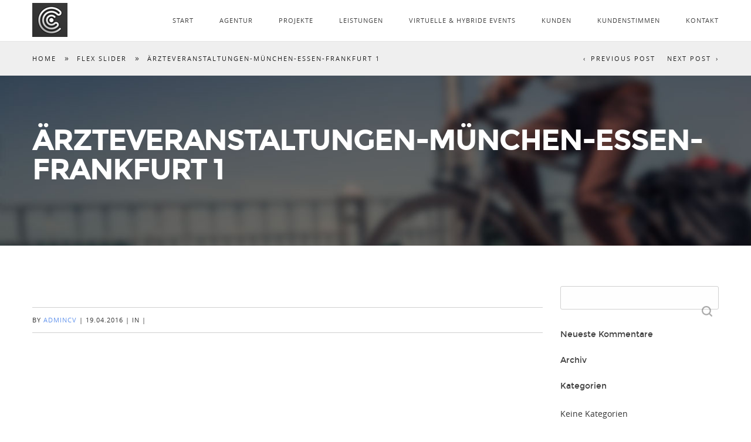

--- FILE ---
content_type: text/html; charset=UTF-8
request_url: https://coreventus.de/flex_slider/aerzteveranstaltungen-muenchen-essen-frankfurt-1/
body_size: 9625
content:
<!DOCTYPE html>
<html class="no-js" lang="de">
<head>

<!--[if lt IE 7]>      <html class="lt-ie9 lt-ie8 lt-ie7"> <![endif]-->
<!--[if IE 7]>         <html class="lt-ie9 lt-ie8"> <![endif]-->
<!--[if IE 8]>         <html class="lt-ie9"> <![endif]-->
<!--[if IE 9]>         <html class="ie9"> <![endif]-->


<meta charset="UTF-8" />
<meta name="viewport" content="width=device-width" />
<meta http-equiv="X-UA-Compatible" content="IE=100" >
<meta name="viewport" content="width=device-width, initial-scale=1.0, maximum-scale=1.0, user-scalable=no" />
<title>COREVENTUS &#8211; Eventagentur Heilbronn, Ludwigsburg, Stuttgart | Ärzteveranstaltungen-München-Essen-Frankfurt 1</title>
<link rel="profile" href="http://gmpg.org/xfn/11" />
<link rel="pingback" href="https://coreventus.de/xmlrpc.php" />
<link rel="shortcut icon" href="https://coreventus.de/wp-content/uploads/2016/03/COREVENTUS_Favicon.png" type="image/x-icon" />

<meta name='robots' content='max-image-preview:large' />
<script type="text/javascript">function rgmkInitGoogleMaps(){window.rgmkGoogleMapsCallback=true;try{jQuery(document).trigger("rgmkGoogleMapsLoad")}catch(err){}}</script><link rel='dns-prefetch' href='//maps.googleapis.com' />
<link rel="alternate" type="application/rss+xml" title="COREVENTUS - Eventagentur Heilbronn, Ludwigsburg, Stuttgart &raquo; Feed" href="https://coreventus.de/feed/" />
<link rel="alternate" type="application/rss+xml" title="COREVENTUS - Eventagentur Heilbronn, Ludwigsburg, Stuttgart &raquo; Kommentar-Feed" href="https://coreventus.de/comments/feed/" />
<script type="text/javascript">
/* <![CDATA[ */
window._wpemojiSettings = {"baseUrl":"https:\/\/s.w.org\/images\/core\/emoji\/15.0.3\/72x72\/","ext":".png","svgUrl":"https:\/\/s.w.org\/images\/core\/emoji\/15.0.3\/svg\/","svgExt":".svg","source":{"concatemoji":"https:\/\/coreventus.de\/wp-includes\/js\/wp-emoji-release.min.js?ver=6.5.7"}};
/*! This file is auto-generated */
!function(i,n){var o,s,e;function c(e){try{var t={supportTests:e,timestamp:(new Date).valueOf()};sessionStorage.setItem(o,JSON.stringify(t))}catch(e){}}function p(e,t,n){e.clearRect(0,0,e.canvas.width,e.canvas.height),e.fillText(t,0,0);var t=new Uint32Array(e.getImageData(0,0,e.canvas.width,e.canvas.height).data),r=(e.clearRect(0,0,e.canvas.width,e.canvas.height),e.fillText(n,0,0),new Uint32Array(e.getImageData(0,0,e.canvas.width,e.canvas.height).data));return t.every(function(e,t){return e===r[t]})}function u(e,t,n){switch(t){case"flag":return n(e,"\ud83c\udff3\ufe0f\u200d\u26a7\ufe0f","\ud83c\udff3\ufe0f\u200b\u26a7\ufe0f")?!1:!n(e,"\ud83c\uddfa\ud83c\uddf3","\ud83c\uddfa\u200b\ud83c\uddf3")&&!n(e,"\ud83c\udff4\udb40\udc67\udb40\udc62\udb40\udc65\udb40\udc6e\udb40\udc67\udb40\udc7f","\ud83c\udff4\u200b\udb40\udc67\u200b\udb40\udc62\u200b\udb40\udc65\u200b\udb40\udc6e\u200b\udb40\udc67\u200b\udb40\udc7f");case"emoji":return!n(e,"\ud83d\udc26\u200d\u2b1b","\ud83d\udc26\u200b\u2b1b")}return!1}function f(e,t,n){var r="undefined"!=typeof WorkerGlobalScope&&self instanceof WorkerGlobalScope?new OffscreenCanvas(300,150):i.createElement("canvas"),a=r.getContext("2d",{willReadFrequently:!0}),o=(a.textBaseline="top",a.font="600 32px Arial",{});return e.forEach(function(e){o[e]=t(a,e,n)}),o}function t(e){var t=i.createElement("script");t.src=e,t.defer=!0,i.head.appendChild(t)}"undefined"!=typeof Promise&&(o="wpEmojiSettingsSupports",s=["flag","emoji"],n.supports={everything:!0,everythingExceptFlag:!0},e=new Promise(function(e){i.addEventListener("DOMContentLoaded",e,{once:!0})}),new Promise(function(t){var n=function(){try{var e=JSON.parse(sessionStorage.getItem(o));if("object"==typeof e&&"number"==typeof e.timestamp&&(new Date).valueOf()<e.timestamp+604800&&"object"==typeof e.supportTests)return e.supportTests}catch(e){}return null}();if(!n){if("undefined"!=typeof Worker&&"undefined"!=typeof OffscreenCanvas&&"undefined"!=typeof URL&&URL.createObjectURL&&"undefined"!=typeof Blob)try{var e="postMessage("+f.toString()+"("+[JSON.stringify(s),u.toString(),p.toString()].join(",")+"));",r=new Blob([e],{type:"text/javascript"}),a=new Worker(URL.createObjectURL(r),{name:"wpTestEmojiSupports"});return void(a.onmessage=function(e){c(n=e.data),a.terminate(),t(n)})}catch(e){}c(n=f(s,u,p))}t(n)}).then(function(e){for(var t in e)n.supports[t]=e[t],n.supports.everything=n.supports.everything&&n.supports[t],"flag"!==t&&(n.supports.everythingExceptFlag=n.supports.everythingExceptFlag&&n.supports[t]);n.supports.everythingExceptFlag=n.supports.everythingExceptFlag&&!n.supports.flag,n.DOMReady=!1,n.readyCallback=function(){n.DOMReady=!0}}).then(function(){return e}).then(function(){var e;n.supports.everything||(n.readyCallback(),(e=n.source||{}).concatemoji?t(e.concatemoji):e.wpemoji&&e.twemoji&&(t(e.twemoji),t(e.wpemoji)))}))}((window,document),window._wpemojiSettings);
/* ]]> */
</script>
<link rel='stylesheet' id='eightdegree-shortcodes-css' href='https://coreventus.de/wp-content/plugins/eightdegree-shortcodes/shortcodes.css?ver=6.5.7' type='text/css' media='all' />
<style id='wp-emoji-styles-inline-css' type='text/css'>

	img.wp-smiley, img.emoji {
		display: inline !important;
		border: none !important;
		box-shadow: none !important;
		height: 1em !important;
		width: 1em !important;
		margin: 0 0.07em !important;
		vertical-align: -0.1em !important;
		background: none !important;
		padding: 0 !important;
	}
</style>
<link rel='stylesheet' id='wp-block-library-css' href='https://coreventus.de/wp-includes/css/dist/block-library/style.min.css?ver=6.5.7' type='text/css' media='all' />
<style id='classic-theme-styles-inline-css' type='text/css'>
/*! This file is auto-generated */
.wp-block-button__link{color:#fff;background-color:#32373c;border-radius:9999px;box-shadow:none;text-decoration:none;padding:calc(.667em + 2px) calc(1.333em + 2px);font-size:1.125em}.wp-block-file__button{background:#32373c;color:#fff;text-decoration:none}
</style>
<style id='global-styles-inline-css' type='text/css'>
body{--wp--preset--color--black: #000000;--wp--preset--color--cyan-bluish-gray: #abb8c3;--wp--preset--color--white: #ffffff;--wp--preset--color--pale-pink: #f78da7;--wp--preset--color--vivid-red: #cf2e2e;--wp--preset--color--luminous-vivid-orange: #ff6900;--wp--preset--color--luminous-vivid-amber: #fcb900;--wp--preset--color--light-green-cyan: #7bdcb5;--wp--preset--color--vivid-green-cyan: #00d084;--wp--preset--color--pale-cyan-blue: #8ed1fc;--wp--preset--color--vivid-cyan-blue: #0693e3;--wp--preset--color--vivid-purple: #9b51e0;--wp--preset--gradient--vivid-cyan-blue-to-vivid-purple: linear-gradient(135deg,rgba(6,147,227,1) 0%,rgb(155,81,224) 100%);--wp--preset--gradient--light-green-cyan-to-vivid-green-cyan: linear-gradient(135deg,rgb(122,220,180) 0%,rgb(0,208,130) 100%);--wp--preset--gradient--luminous-vivid-amber-to-luminous-vivid-orange: linear-gradient(135deg,rgba(252,185,0,1) 0%,rgba(255,105,0,1) 100%);--wp--preset--gradient--luminous-vivid-orange-to-vivid-red: linear-gradient(135deg,rgba(255,105,0,1) 0%,rgb(207,46,46) 100%);--wp--preset--gradient--very-light-gray-to-cyan-bluish-gray: linear-gradient(135deg,rgb(238,238,238) 0%,rgb(169,184,195) 100%);--wp--preset--gradient--cool-to-warm-spectrum: linear-gradient(135deg,rgb(74,234,220) 0%,rgb(151,120,209) 20%,rgb(207,42,186) 40%,rgb(238,44,130) 60%,rgb(251,105,98) 80%,rgb(254,248,76) 100%);--wp--preset--gradient--blush-light-purple: linear-gradient(135deg,rgb(255,206,236) 0%,rgb(152,150,240) 100%);--wp--preset--gradient--blush-bordeaux: linear-gradient(135deg,rgb(254,205,165) 0%,rgb(254,45,45) 50%,rgb(107,0,62) 100%);--wp--preset--gradient--luminous-dusk: linear-gradient(135deg,rgb(255,203,112) 0%,rgb(199,81,192) 50%,rgb(65,88,208) 100%);--wp--preset--gradient--pale-ocean: linear-gradient(135deg,rgb(255,245,203) 0%,rgb(182,227,212) 50%,rgb(51,167,181) 100%);--wp--preset--gradient--electric-grass: linear-gradient(135deg,rgb(202,248,128) 0%,rgb(113,206,126) 100%);--wp--preset--gradient--midnight: linear-gradient(135deg,rgb(2,3,129) 0%,rgb(40,116,252) 100%);--wp--preset--font-size--small: 13px;--wp--preset--font-size--medium: 20px;--wp--preset--font-size--large: 36px;--wp--preset--font-size--x-large: 42px;--wp--preset--spacing--20: 0.44rem;--wp--preset--spacing--30: 0.67rem;--wp--preset--spacing--40: 1rem;--wp--preset--spacing--50: 1.5rem;--wp--preset--spacing--60: 2.25rem;--wp--preset--spacing--70: 3.38rem;--wp--preset--spacing--80: 5.06rem;--wp--preset--shadow--natural: 6px 6px 9px rgba(0, 0, 0, 0.2);--wp--preset--shadow--deep: 12px 12px 50px rgba(0, 0, 0, 0.4);--wp--preset--shadow--sharp: 6px 6px 0px rgba(0, 0, 0, 0.2);--wp--preset--shadow--outlined: 6px 6px 0px -3px rgba(255, 255, 255, 1), 6px 6px rgba(0, 0, 0, 1);--wp--preset--shadow--crisp: 6px 6px 0px rgba(0, 0, 0, 1);}:where(.is-layout-flex){gap: 0.5em;}:where(.is-layout-grid){gap: 0.5em;}body .is-layout-flex{display: flex;}body .is-layout-flex{flex-wrap: wrap;align-items: center;}body .is-layout-flex > *{margin: 0;}body .is-layout-grid{display: grid;}body .is-layout-grid > *{margin: 0;}:where(.wp-block-columns.is-layout-flex){gap: 2em;}:where(.wp-block-columns.is-layout-grid){gap: 2em;}:where(.wp-block-post-template.is-layout-flex){gap: 1.25em;}:where(.wp-block-post-template.is-layout-grid){gap: 1.25em;}.has-black-color{color: var(--wp--preset--color--black) !important;}.has-cyan-bluish-gray-color{color: var(--wp--preset--color--cyan-bluish-gray) !important;}.has-white-color{color: var(--wp--preset--color--white) !important;}.has-pale-pink-color{color: var(--wp--preset--color--pale-pink) !important;}.has-vivid-red-color{color: var(--wp--preset--color--vivid-red) !important;}.has-luminous-vivid-orange-color{color: var(--wp--preset--color--luminous-vivid-orange) !important;}.has-luminous-vivid-amber-color{color: var(--wp--preset--color--luminous-vivid-amber) !important;}.has-light-green-cyan-color{color: var(--wp--preset--color--light-green-cyan) !important;}.has-vivid-green-cyan-color{color: var(--wp--preset--color--vivid-green-cyan) !important;}.has-pale-cyan-blue-color{color: var(--wp--preset--color--pale-cyan-blue) !important;}.has-vivid-cyan-blue-color{color: var(--wp--preset--color--vivid-cyan-blue) !important;}.has-vivid-purple-color{color: var(--wp--preset--color--vivid-purple) !important;}.has-black-background-color{background-color: var(--wp--preset--color--black) !important;}.has-cyan-bluish-gray-background-color{background-color: var(--wp--preset--color--cyan-bluish-gray) !important;}.has-white-background-color{background-color: var(--wp--preset--color--white) !important;}.has-pale-pink-background-color{background-color: var(--wp--preset--color--pale-pink) !important;}.has-vivid-red-background-color{background-color: var(--wp--preset--color--vivid-red) !important;}.has-luminous-vivid-orange-background-color{background-color: var(--wp--preset--color--luminous-vivid-orange) !important;}.has-luminous-vivid-amber-background-color{background-color: var(--wp--preset--color--luminous-vivid-amber) !important;}.has-light-green-cyan-background-color{background-color: var(--wp--preset--color--light-green-cyan) !important;}.has-vivid-green-cyan-background-color{background-color: var(--wp--preset--color--vivid-green-cyan) !important;}.has-pale-cyan-blue-background-color{background-color: var(--wp--preset--color--pale-cyan-blue) !important;}.has-vivid-cyan-blue-background-color{background-color: var(--wp--preset--color--vivid-cyan-blue) !important;}.has-vivid-purple-background-color{background-color: var(--wp--preset--color--vivid-purple) !important;}.has-black-border-color{border-color: var(--wp--preset--color--black) !important;}.has-cyan-bluish-gray-border-color{border-color: var(--wp--preset--color--cyan-bluish-gray) !important;}.has-white-border-color{border-color: var(--wp--preset--color--white) !important;}.has-pale-pink-border-color{border-color: var(--wp--preset--color--pale-pink) !important;}.has-vivid-red-border-color{border-color: var(--wp--preset--color--vivid-red) !important;}.has-luminous-vivid-orange-border-color{border-color: var(--wp--preset--color--luminous-vivid-orange) !important;}.has-luminous-vivid-amber-border-color{border-color: var(--wp--preset--color--luminous-vivid-amber) !important;}.has-light-green-cyan-border-color{border-color: var(--wp--preset--color--light-green-cyan) !important;}.has-vivid-green-cyan-border-color{border-color: var(--wp--preset--color--vivid-green-cyan) !important;}.has-pale-cyan-blue-border-color{border-color: var(--wp--preset--color--pale-cyan-blue) !important;}.has-vivid-cyan-blue-border-color{border-color: var(--wp--preset--color--vivid-cyan-blue) !important;}.has-vivid-purple-border-color{border-color: var(--wp--preset--color--vivid-purple) !important;}.has-vivid-cyan-blue-to-vivid-purple-gradient-background{background: var(--wp--preset--gradient--vivid-cyan-blue-to-vivid-purple) !important;}.has-light-green-cyan-to-vivid-green-cyan-gradient-background{background: var(--wp--preset--gradient--light-green-cyan-to-vivid-green-cyan) !important;}.has-luminous-vivid-amber-to-luminous-vivid-orange-gradient-background{background: var(--wp--preset--gradient--luminous-vivid-amber-to-luminous-vivid-orange) !important;}.has-luminous-vivid-orange-to-vivid-red-gradient-background{background: var(--wp--preset--gradient--luminous-vivid-orange-to-vivid-red) !important;}.has-very-light-gray-to-cyan-bluish-gray-gradient-background{background: var(--wp--preset--gradient--very-light-gray-to-cyan-bluish-gray) !important;}.has-cool-to-warm-spectrum-gradient-background{background: var(--wp--preset--gradient--cool-to-warm-spectrum) !important;}.has-blush-light-purple-gradient-background{background: var(--wp--preset--gradient--blush-light-purple) !important;}.has-blush-bordeaux-gradient-background{background: var(--wp--preset--gradient--blush-bordeaux) !important;}.has-luminous-dusk-gradient-background{background: var(--wp--preset--gradient--luminous-dusk) !important;}.has-pale-ocean-gradient-background{background: var(--wp--preset--gradient--pale-ocean) !important;}.has-electric-grass-gradient-background{background: var(--wp--preset--gradient--electric-grass) !important;}.has-midnight-gradient-background{background: var(--wp--preset--gradient--midnight) !important;}.has-small-font-size{font-size: var(--wp--preset--font-size--small) !important;}.has-medium-font-size{font-size: var(--wp--preset--font-size--medium) !important;}.has-large-font-size{font-size: var(--wp--preset--font-size--large) !important;}.has-x-large-font-size{font-size: var(--wp--preset--font-size--x-large) !important;}
.wp-block-navigation a:where(:not(.wp-element-button)){color: inherit;}
:where(.wp-block-post-template.is-layout-flex){gap: 1.25em;}:where(.wp-block-post-template.is-layout-grid){gap: 1.25em;}
:where(.wp-block-columns.is-layout-flex){gap: 2em;}:where(.wp-block-columns.is-layout-grid){gap: 2em;}
.wp-block-pullquote{font-size: 1.5em;line-height: 1.6;}
</style>
<link rel='stylesheet' id='contact-form-7-css' href='https://coreventus.de/wp-content/plugins/contact-form-7/includes/css/styles.css?ver=5.9.6' type='text/css' media='all' />
<link rel='stylesheet' id='normalize-css' href='https://coreventus.de/wp-content/themes/EightDegree/css/normalize.css?ver=6.5.7' type='text/css' media='all' />
<link rel='stylesheet' id='style-css' href='https://coreventus.de/wp-content/themes/EightDegree/style.css?ver=6.5.7' type='text/css' media='all' />
<style id='style-inline-css' type='text/css'>

    #active-bar, .slides-navigation a.prev:hover, .flex-direction-nav .flex-prev:hover, .slides-navigation a.next:hover,  .flex-direction-nav .flex-next:hover, 
    .mfp-close:hover, .mfp-arrow-left:hover, .mfp-arrow-right:hover, button, input[type=submit], .barbase, .bar > div, .skilllevel, .button.colored.solid, 
    .button.colored.outline:hover{
        background-color:#6495ed;
    }
    /*1.1.2*/
    ::selection{ background:#6495ed;}
    ::-moz-selection{ background:#6495ed;}
    .mainnav a:hover, .colored, a:hover, #secondary aside a:hover, input[type=submit]:hover, .button.colored.outline, .button.colored.solid:hover,
    .icon-top.dark .icon [class^="li_"]:before, .icon-top.dark .icon[class*=" li_"]:before, #nav-above a:hover, #crumbs a:hover, .minimal.portfolio-nav li:hover, .minimal.tabs li a:hover{
        color:#6495ed;
    }
    .minimal .active{color:#6495ed !important;}     
    
    input[type=submit]:hover, button, input[type=submit], blockquote, .bypostauthor > article .avatar, .barwrapper, .button.colored.solid, .button.colored.outline, 
    .button.colored.solid:hover, .button.colored.outline:hover{
        border-color:#6495ed;
    }
    
    .skilllevel:after{
        border-color:#6495ed transparent;
    }

    .mainnav, .sub-menu, .mainnav .children{ background-color:#ffffff;}
        #portfolioinner li figcaption{ background-color:#424242;}
    .footer, #scroll-top{ background-color:#424242;}
    .loadernav{background-color:#ffffff;}
    .mfp-container{background-color:#ffffff;}

            
        h1,.counter-count{font-family: montserratbold, sans-serif; font-weight: normal;}
        h2,h3,h4,h5,h6,.pricing-table .cost, .day, .counter-details, .pageheading p{font-family: montserratregular, sans-serif; font-weight: normal;}
        body, .subheading{font-family: open_sansregular, sans-serif; font-weight: normal;}
        .testimonials blockquote p{font-family: open_sanslight, sans-serif;}
        .accent{font-family: open_sansregular, sans-serif;}
        
        
    body{background-color:#ffffff;font-size: 14px; color:#333333;}
    .mainnav ul > li > a{ font-size: 11px; }
    .tabs li a, .portfolio-nav li{ font-size: 11px; color:#333333;}
    #nav-above a, #crumbs a, #crumbs .current{ font-size: 11px; }
    .pageheading p{ font-size: 24px; }
    h1, .alpha, .pricing-table .cost { font-size: 50px; }
    h1, .pricing-header h3{ letter-spacing: -2px; text-transform:uppercase;}
    h2, .beta, .day { font-size: 28px; }
    .day{line-height: 28px; }
    h3, .gamma { font-size: 18px; }
    h4, .delta { font-size: 14px; }
    h5, .epsilon { font-size: 14px; }
    #recent-posts .entry-title, #recent-posts .day{ font-size: 18px; line-height: 18px; }
    h6, .zeta { font-size: 14px; }
    .mega { font-size: 60px; letter-spacing:-0.1em;}
    .giga { font-size: 90px; letter-spacing:-0.1em;}
    .tera { font-size: 120px; letter-spacing:-0.1em;}
    .accent{ letter-spacing: px; }

    h1,h2,h3,h4,h5,h6,h1 a,h2 a,h3 a,h4 a,h5 a,h6 a,.pricing-header,.day {color:#424242;}
    .subheading, .pageheading p{color:#424242;}
    a{color:#6495ed;}
    .mainnav a{color:#424242;}
    .nav-active > a{color: #424242 !important;}
    .footer small{color:#b5b5b5;}
            .site-content{ width: 75%;float: left;}
                #main > div:first-child .forcefullwidth_wrapper_tp_banner{margin-bottom: 70px !important;}
        .admin-bar #main > div:first-child .tp-bullets{bottom:52px !important;}
        .admin-bar #main > div:first-child .forcefullwidth_wrapper_tp_banner{margin-bottom: 38px !important;}
        @media screen and (max-width: 782px) {
            .admin-bar #main > div:first-child .forcefullwidth_wrapper_tp_banner{margin-bottom: 24px !important;}
        }
    
    .iconcontent h4 {
   color: #424242 !important;
}
.iconcontent p {
   color: #424242 !important;
}    @media handheld, only screen and (max-width: 768px), only screen and (max-device-width: 768px) and (orientation:portrait){
        .tera, .mega, .giga { font-size: 50px; }
        .counter-count.giga{ font-size: 90px; }
    }
    @media handheld, only screen and (max-width: 568px), only screen and (max-device-width: 568px){
        h1{ font-size: 28px; }
        h2{ font-size: 18px; }
        .day{ font-size: 18px; line-height:18px; }
        
    }
        
    
</style>
<link rel='stylesheet' id='lightboxStyle-css' href='https://coreventus.de/wp-content/plugins/lightbox-plus/css/shadowed/colorbox.min.css?ver=2.7.2' type='text/css' media='screen' />
<script type="text/javascript" src="https://coreventus.de/wp-includes/js/jquery/jquery.min.js?ver=3.7.1" id="jquery-core-js"></script>
<script type="text/javascript" src="https://coreventus.de/wp-includes/js/jquery/jquery-migrate.min.js?ver=3.4.1" id="jquery-migrate-js"></script>
<script type="text/javascript" src="https://coreventus.de/wp-content/themes/EightDegree/js/modernizr-2.6.2.min.js?ver=6.5.7" id="modernizer-js"></script>
<script type="text/javascript" id="ai-js-js-extra">
/* <![CDATA[ */
var MyAjax = {"ajaxurl":"https:\/\/coreventus.de\/wp-admin\/admin-ajax.php","security":"2801b17fbb"};
/* ]]> */
</script>
<script type="text/javascript" src="https://coreventus.de/wp-content/plugins/advanced-iframe/js/ai.min.js?ver=814150" id="ai-js-js"></script>
<link rel="https://api.w.org/" href="https://coreventus.de/wp-json/" /><link rel="EditURI" type="application/rsd+xml" title="RSD" href="https://coreventus.de/xmlrpc.php?rsd" />
<meta name="generator" content="WordPress 6.5.7" />
<link rel="canonical" href="https://coreventus.de/flex_slider/aerzteveranstaltungen-muenchen-essen-frankfurt-1/" />
<link rel='shortlink' href='https://coreventus.de/?p=6223' />
<link rel="alternate" type="application/json+oembed" href="https://coreventus.de/wp-json/oembed/1.0/embed?url=https%3A%2F%2Fcoreventus.de%2Fflex_slider%2Faerzteveranstaltungen-muenchen-essen-frankfurt-1%2F" />
<link rel="alternate" type="text/xml+oembed" href="https://coreventus.de/wp-json/oembed/1.0/embed?url=https%3A%2F%2Fcoreventus.de%2Fflex_slider%2Faerzteveranstaltungen-muenchen-essen-frankfurt-1%2F&#038;format=xml" />
<script type="text/javascript">var ajaxurl = "https://coreventus.de/wp-admin/admin-ajax.php";</script>	<link rel="preconnect" href="https://fonts.googleapis.com">
	<link rel="preconnect" href="https://fonts.gstatic.com">
	
			<!--/ Facebook Thumb Fixer Open Graph /-->
			<meta property="og:type" content="article" />
			<meta property="og:url" content="https://coreventus.de/flex_slider/aerzteveranstaltungen-muenchen-essen-frankfurt-1/" />
			<meta property="og:title" content="Ärzteveranstaltungen-München-Essen-Frankfurt 1" />
			<meta property="og:description" content="" />
			<meta property="og:site_name" content="COREVENTUS - Eventagentur Heilbronn, Ludwigsburg, Stuttgart" />
			<meta property="og:image" content="https://coreventus.de/wp-content/uploads/2016/04/Event_Aerzteveranstaltung_Muenchen_Essen_Frankfurt_008.jpg" />

			<meta itemscope itemtype="article" />
			<meta itemprop="description" content="" />
			<meta itemprop="image" content="https://coreventus.de/wp-content/uploads/2016/04/Event_Aerzteveranstaltung_Muenchen_Essen_Frankfurt_008.jpg" />
			

<style type="text/css">.recentcomments a{display:inline !important;padding:0 !important;margin:0 !important;}</style><link rel="icon" href="https://coreventus.de/wp-content/uploads/2016/03/cropped-COREVENTUS_Favicon-32x32.png" sizes="32x32" />
<link rel="icon" href="https://coreventus.de/wp-content/uploads/2016/03/cropped-COREVENTUS_Favicon-192x192.png" sizes="192x192" />
<link rel="apple-touch-icon" href="https://coreventus.de/wp-content/uploads/2016/03/cropped-COREVENTUS_Favicon-180x180.png" />
<meta name="msapplication-TileImage" content="https://coreventus.de/wp-content/uploads/2016/03/cropped-COREVENTUS_Favicon-270x270.png" />
		<style type="text/css" id="wp-custom-css">
			.single-portfolios { background: #fff; }
#snippet-box { display: none; }
.mainnav{
	position:fixed;
	top:0;
	left:0;
}
.googlemap{
	display:none;
}		</style>
			<style id="egf-frontend-styles" type="text/css">
		p {} h1 {} h2 {} h3 {} h4 {} h5 {} h6 {} 	</style>
	
</head>

<body class="flex_slider-template-default single single-flex_slider postid-6223">
		<nav id="primary-nav">
	    <!--Navigation-->
	    <div class="mainnav mainnavhide">
		    <div class="grid">
		        <div class="mainLogo"><a href="https://coreventus.de"><img id="mainLogo" alt="" src="https://coreventus.de/wp-content/uploads/2016/03/Logo_Icon.jpg" data-at2x="https://coreventus.de/wp-content/uploads/2016/03/Logo_Icon.jpg"/></a></div>
				<span id="menubutton"></span>
					<ul class="nav-links"><li class="menu-item menu-item-type-post_type menu-item-object-page menu-item-home"><a href="https://coreventus.de/#start" >START</a></li>
<li class="menu-item menu-item-type-post_type menu-item-object-page menu-item-has-children page-section"><a href="https://coreventus.de/#agentur " href="https://coreventus.de/zoo/about-us/#agentur" >AGENTUR</a>
<ul class="sub-menu">
<li class="menu-item menu-item-type-post_type menu-item-object-page"><a href="https://coreventus.de/die-magische-10/">WAS BEDEUTET COREVENTUS</a></li>
</ul>
</li>
<li class="menu-item menu-item-type-post_type menu-item-object-page page-section"><a href="https://coreventus.de/#projekte " href="https://coreventus.de/zoo/europatreffen-berlin/#projekte" >PROJEKTE</a></li>
<li class="menu-item menu-item-type-post_type menu-item-object-page menu-item-has-children page-section"><a href="https://coreventus.de/#leistungen " href="https://coreventus.de/zoo/services/#leistungen" >LEISTUNGEN</a>
<ul class="sub-menu">
<li class="menu-item menu-item-type-post_type menu-item-object-page"><a href="https://coreventus.de/zoo-2/">STÄRKEN</a></li>
<li class="menu-item menu-item-type-post_type menu-item-object-page"><a href="https://coreventus.de/teilnehmermanagement/">TEILNEHMERMANAGEMENT</a></li>
</ul>
</li>
<li class="menu-item menu-item-type-post_type menu-item-object-page"><a href="https://coreventus.de/virtuelle-hybride-events/">VIRTUELLE &#038; HYBRIDE EVENTS</a></li>
<li class="menu-item menu-item-type-post_type menu-item-object-page page-section"><a href="https://coreventus.de/#kunden " href="https://coreventus.de/zoo/clients/#kunden" >KUNDEN</a></li>
<li class="menu-item menu-item-type-post_type menu-item-object-page page-section"><a href="https://coreventus.de/#kundenstimmen " href="https://coreventus.de/zoo/testomionals/#kundenstimmen" >KUNDENSTIMMEN</a></li>
<li class="menu-item menu-item-type-post_type menu-item-object-page menu-item-has-children page-section"><a href="https://coreventus.de/#kontakt " href="https://coreventus.de/zoo/contact/#kontakt" >KONTAKT</a>
<ul class="sub-menu">
<li class="menu-item menu-item-type-post_type menu-item-object-page"><a href="https://coreventus.de/agbs/">AGB</a></li>
<li class="menu-item menu-item-type-post_type menu-item-object-page"><a href="https://coreventus.de/impressum/">IMPRESSUM</a></li>
<li class="menu-item menu-item-type-post_type menu-item-object-page"><a href="https://coreventus.de/datenschutzerklaerung/">DATENSCHUTZERKLÄRUNG</a></li>
</ul>
</li>
</ul>			</div>	
		</div>
	</nav>
		



<div id="primary">         
			<header class="page-header" style="background:url('https://coreventus.de/wp-content/themes/EightDegree/images/header.jpg');" data-0="background-position:0px 0px;" data-300="background-position:0px -100px;">

		<nav id="nav-above">
			<div class="grid">
				<div class="c12 end">
					<div id="crumbs" xmlns:v="http://rdf.data-vocabulary.org/#"><span typeof="v:Breadcrumb"><a rel="v:url" property="v:title" href="https://coreventus.de/">Home</a></span><span> &raquo; </span><span typeof="v:Breadcrumb"><a rel="v:url" property="v:title" href="https://coreventus.de//flex_slider/">Flex Slider</a></span><span> &raquo; </span><span class="current">Ärzteveranstaltungen-München-Essen-Frankfurt 1</span></div>					
		<div class="nav-next"><a href="https://coreventus.de/flex_slider/aerzteveranstaltungen-muenchen-essen-frankfurt-2/" rel="next">Next Post</a></div>		<div class="nav-previous"><a href="https://coreventus.de/flex_slider/incentive-marrakesch-10/" rel="prev">Previous Post</a></div>
	
	
	
					</div>
			</div>
		</nav>
		<div class="grid">
			<div class="c12 end">
				<h1>Ärzteveranstaltungen-München-Essen-Frankfurt 1</h1>	
			</div>
		</div>

	</header>
	<div class="grid">
		<main class="site-content" role="main">
			
<article id="post-6223" class="post-6223 flex_slider type-flex_slider status-publish has-post-thumbnail hentry flex_slider_category-aerzteveranstaltungen-muenchen-essen-frankfurt">
						<div class="row">
					<div class="c12 end">
																	</div>
				</div>
				<div class="entry-meta">
					<div class="row"><div class="c12 end"><div class="blog-bottom-bar"><span>By <a href="https://coreventus.de/author/admincv/">AdminCV</a><span class="sep"> | </span></span><span>
		 <time class="entry-date" datetime="2016-04-19T19:09:04+02:00">19.04.2016</time><span class="sep"> | </span></span><span> <span class="cat-links"> In  </span><span class="sep"> | </span></span></div></div></div>				</div>
					
				     
			

</article>


								</main>
		
<section id="secondary" class="widget-area c3 end" role="complementary">
		<aside id="search-2" class="widget widget_search"><form role="search" method="get" id="searchform" class="searchform" action="https://coreventus.de/">
				<div>
					<label class="screen-reader-text" for="s">Suche nach:</label>
					<input type="text" value="" name="s" id="s" />
					<input type="submit" id="searchsubmit" value="Suchen" />
				</div>
			</form></aside><aside id="recent-comments-2" class="widget widget_recent_comments"><h6 class="widget-title">Neueste Kommentare</h6><ul id="recentcomments"></ul></aside><aside id="archives-2" class="widget widget_archive"><h6 class="widget-title">Archiv</h6>
			<ul>
							</ul>

			</aside><aside id="categories-2" class="widget widget_categories"><h6 class="widget-title">Kategorien</h6>
			<ul>
				<li class="cat-item-none">Keine Kategorien</li>			</ul>

			</aside><aside id="meta-2" class="widget widget_meta"><h6 class="widget-title">Meta</h6>
		<ul>
						<li><a href="https://coreventus.de/wp-login.php">Anmelden</a></li>
			<li><a href="https://coreventus.de/feed/">Feed der Einträge</a></li>
			<li><a href="https://coreventus.de/comments/feed/">Kommentar-Feed</a></li>

			<li><a href="https://de.wordpress.org/">WordPress.org</a></li>
		</ul>

		</aside></section>
	</div>
</div>



	<footer class="footer row">
		<div id="scroll-top"></div>
		<div class="grid">
	 		<div class="c12 end" >
	 			<a class="footerLogo" href="https://coreventus.de"><img src="https://coreventus.de/wp-content/uploads/2016/03/SilverBlack_Icon_klein_weiß2.png"/></a>
		 		<ul class="social-networks"><li class="twitter"><a href="https://twitter.com/COREVENTUSGmbH" target="_blank"></a></li><li class="facebook"><a href="https://www.facebook.com/CoreventusGmbh/" target="_blank"></a></li><li class="youtube"><a href="https://www.youtube.com/user/COREVENTUSGmbH" target="_blank"></a></li><li class="instagram"><a href="https://www.instagram.com/coreventus/" target="_blank"></a></li><li class="pinterest"><a href="http://www.pinterest.com" target="_blank"></a></li><li class="flickr"><a href="https://www.flickr.com/photos/107216494@N04/" target="_blank"></a></li></ul> 
		 		<small>© Copyright 2024, COREVENTUS GmbH</small>

		 	</div>
		</div>

				
	</footer>
	<script>
		var flex_slider_animation = "fade",
			flex_slider_direction = "horizontal",
			flex_slider_auto_play = "1",
			flex_slider_slideshowspeed = "3000",
			flex_slider_controlnav = "",
			testimonials_auto_play = "1",
			superslider_play = "5000",
			superslider_pagination = "",
			superslider_animation = "fade",
			menu_style = "below";
	</script>



			<script>
			jQuery(document).ready(function($) {  
				if($('body').hasClass('single') || $('body').hasClass('archive') || $('body').hasClass('search') || $('body').hasClass('error404')){
					$(".nav-links li a:contains('Blog') , .nav-links li a:contains('blog')").parent().addClass('nav-active');
				}
			});
		</script>
	      


<!-- Lightbox Plus Colorbox v2.7.2/1.5.9 - 2013.01.24 - Message: 0-->
<script type="text/javascript">
jQuery(document).ready(function($){
  $("a[rel*=lightbox]").colorbox({initialWidth:"30%",initialHeight:"30%",maxWidth:"90%",maxHeight:"90%",opacity:0.8});
});
</script>
<script type="text/javascript" src="https://maps.googleapis.com/maps/api/js?sensor=false&amp;v=3.13&amp;ver=1.0&amp;key=AIzaSyB0Iwy47yi-vDRQN9xmRxZwr7rBPsUqF8g&amp;callback=rgmkInitGoogleMaps" id="googlemap_api-js"></script>
<script type="text/javascript" src="https://coreventus.de/wp-content/plugins/eightdegree-shortcodes/js/eightdegree-shortcodes-plugins.js?ver=1.0" id="eightdegree-shortcodes-plugins-js"></script>
<script type="text/javascript" src="https://coreventus.de/wp-content/plugins/eightdegree-shortcodes/js/eightdegree-shortcodes-script.js?ver=1.0" id="eightdegree-shortcodes-script-js"></script>
<script type="text/javascript" src="https://coreventus.de/wp-content/plugins/contact-form-7/includes/swv/js/index.js?ver=5.9.6" id="swv-js"></script>
<script type="text/javascript" id="contact-form-7-js-extra">
/* <![CDATA[ */
var wpcf7 = {"api":{"root":"https:\/\/coreventus.de\/wp-json\/","namespace":"contact-form-7\/v1"}};
/* ]]> */
</script>
<script type="text/javascript" src="https://coreventus.de/wp-content/plugins/contact-form-7/includes/js/index.js?ver=5.9.6" id="contact-form-7-js"></script>
<script type="text/javascript" src="https://coreventus.de/wp-content/themes/EightDegree/js/plugins.js?ver=version" id="plugins-js"></script>
<script type="text/javascript" src="https://coreventus.de/wp-content/themes/EightDegree/js/script.js?ver=version" id="script-js"></script>
<script type="text/javascript" src="https://coreventus.de/wp-content/plugins/lightbox-plus/js/jquery.colorbox.1.5.9-min.js?ver=1.5.9" id="jquery-colorbox-js"></script>
</body>
</html>






--- FILE ---
content_type: text/css
request_url: https://coreventus.de/wp-content/themes/EightDegree/style.css?ver=6.5.7
body_size: 29826
content:
/*
Theme Name: Eight Degree
Theme URI: http://www.webdingo.net/eightdegree
Author: Web Dingo
Author URI: http://www.webdingo.net
Description: Single page multi purpose parallax and animated scrolling theme.
Version: 1.1.2
License: GNU General Public License
License URI: license.txt
Tags: white, light, one-column, two-columns, right-sidebar, responsive-layout
*/

/* ==========================================================================
   Fonts
   ========================================================================== */
@font-face {
    font-family: 'montserratbold';
    src: url('fonts/Montserrat/montserrat-bold-webfont.eot');
    src: url('fonts/Montserrat/montserrat-bold-webfont.eot?#iefix') format('eot'),
         url('fonts/Montserrat/montserrat-bold-webfont.woff') format('woff'),
         url('fonts/Montserrat/montserrat-bold-webfont.ttf') format('truetype'),
         url('fonts/Montserrat/montserrat-bold-webfont.svg#montserratbold') format('svg');
    font-weight: normal;
    font-style: normal;

}
@font-face {
    font-family: 'montserratregular';
    src: url('fonts/Montserrat/montserrat-regular-webfont.eot');
    src: url('fonts/Montserrat/montserrat-regular-webfont.eot?#iefix') format('embedded-opentype'),
         url('fonts/Montserrat/montserrat-regular-webfont.woff') format('woff'),
         url('fonts/Montserrat/montserrat-regular-webfont.ttf') format('truetype'),
         url('fonts/Montserrat/montserrat-regular-webfont.svg#montserratregular') format('svg');
    font-weight: normal;
    font-style: normal;

}
@font-face {
    font-family: 'open_sansregular';
    src: url('fonts/Opensans/openopensans-regular-webfont.eot');
    src: url('fonts/Opensans/opensans-regular-webfont.eot?#iefix') format('embedded-opentype'),
         url('fonts/Opensans/opensans-regular-webfont.woff') format('woff'),
         url('fonts/Opensans/opensans-regular-webfont.ttf') format('truetype'),
         url('fonts/Opensans/opensans-regular-webfont.svg#open_sansregular') format('svg');
    font-weight: normal;
    font-style: normal;

}
@font-face {
    font-family: 'open_sanslight';
    src: url('fonts/Opensans/OpenSans-Light-webfont.eot');
    src: url('fonts/Opensans/OpenSans-Light-webfont.eot?#iefix') format('embedded-opentype'),
         url('fonts/Opensans/OpenSans-Light-webfont.woff') format('woff'),
         url('fonts/Opensans/OpenSans-Light-webfont.ttf') format('truetype'),
         url('fonts/Opensans/OpenSans-Light-webfont.svg#open_sanslight') format('svg');
    font-weight: normal;
    font-style: normal;

}

/* ==========================================================================
   General
   ========================================================================== */

html{
  font-style: normal; 
  line-height:1.65;
  font-family: serif;
  height: 100%;
  -webkit-font-smoothing: antialiased;
  font-smoothing: antialiased;

}
body {
  height: 100%;
  width: 100%;
  overflow-x:hidden;
  overflow-y:auto;

}
.lt-ie8 body{
  overflow: hidden;
}
.lt-ie8 .page{
  position: relative;
}
.lt-ie8 .mainnav, .lt-ie8 .slide-caption,.lt-ie8 .scrollanimation{
  left: 0;
}
.lt-ie8 .nav-links li, .lt-ie8 .tabs li, .lt-ie8 .portfolio-nav li, .lt-ie8 .social-networks li, .lt-ie8 .portfolioinner li,.lt-ie8 .mix{
  float: left;
}
.lt-ie9 .mainnav .row{padding: 0px 15px;}
.lt-ie9 .nav-links{right: -60px;}
#main, #primary{min-height: 100%;}
.fixed{
  position: fixed !important;
  top: 0;
}
.alignright{
  text-align: right;
  float: right;
}
.alignleft{
  text-align: left;
  float: left;
}
.aligncenter{ text-align: center; margin:0 auto;}
.nopadding{padding: 0 !important;}
div.page{
  width: 100%;
  padding: 90px 0px;
  overflow: hidden;
  background-attachment: fixed;
  -webkit-background-size: cover;
  -moz-background-size: cover;
  -o-background-size: cover;
  background-size: cover;

}
.page-template-default #main{padding-top: 54px;}

.grid:after{
  content: '';
  display: table;
  width: 100%;
  clear: both;
}
.footer{
  width: 100%;
  text-align: center;
  padding:70px 35px;
  position: relative;
}

.footer small{
  display: block;
  width: 100%;
  margin-top: 15px;
  font-size: 80%;
  text-align: center;
  
}
.footer .grid > div{
  padding: 5px 15px;
}
.footer.row{margin-bottom:0px}
#scroll-top{
  width: 40px;
  height: 40px;
  background-image:url(images/up.png);
  background-size: 30px 30px;
  background-position: center center;
  background-repeat: no-repeat;
  position: absolute;
  left: 50%;
  margin-left: -20px;
  top: -30px;
  border:1px solid transparent;
  border-radius: 3px;
  cursor: pointer;
}

/* ==========================================================================
   Typography
   ========================================================================== */
::selection{color: #fff;}
::-moz-selection{color: #fff;}
.ampersand { font-family: Ampersand, Verdana, sans-serif; }
.breakword { word-wrap: break-word; }
.normal-wrap { word-wrap: normal; }
.inherit-wrap { word-wrap: auto; }
small { font-size: 65%; }

h1,h2,h3,h4,h5,h6{
  line-height: 1;
  margin-top: 0;
  text-rendering: optimizeLegibility;

  /*
  1.1.2
  font-weight: normal;*/
}

.tera { margin-bottom: 0.25385em; }
.giga { margin-bottom: 0.33em; }
.mega { margin-bottom: 0.4125em; }
h1, .alpha { margin-bottom: 0.495em; }
h2, .beta { margin-bottom: 0.61875rem; }
h3, .gamma { margin-bottom: 0.825em; }
h4, .delta { margin-bottom: 1.2375em; }
h5, .epsilon {margin-bottom: 1.4142857142857141em; }
h6, .zeta {margin-bottom: 1.4142857142857141em; }
.subheading{
  display: block;
  font-size: 12px;
  margin: 10px 0 0 0;
  letter-spacing: 1px;
  text-transform: uppercase;
  font-style: normal;
  font-weight: 300;
}

#reply-title a{ color: #fff; }
a{text-decoration: none;}
.skrollr a{
  -webkit-transition: color 75ms ease;
  -moz-transition: color 75ms ease;
  -ms-transition: color 75ms ease;
  -o-transition: color 75ms ease;
  transition: color 75ms ease;
}

hr { 
  height: 1px;
  border: none;
  border-top: 1px solid #D0D0D0;
  margin: 0px; 
}
.pageheading p{
  font-size: 1.6em;
  margin-bottom: 5px;
}
em{font-family: serif;}

.drop-cap:first-letter {
  background-color: #333;
  color: #fff;
  float: left;
  font-size: 3em;
  font-style: normal !important;
  line-height: 1;
  margin: 4px 15px 0 0;
  padding: 15px;
  text-indent: 0;
}
p + .drop-cap {
  text-indent: 0;
  margin-top: 0;
}
p { margin: auto auto 1.5em;}
abbr, acronym, blockquote, code, dir, kbd, listing, plaintext, q, samp, tt, var, xmp {
  -webkit-hyphens: none; 
  -moz-hyphens: none; 
  -ms-hyphens: none; 
  -o-hyphens: none; 
  hyphens: none;  
}
pre code {
  word-wrap: normal;
}
code {
   font-family: monospace;
}
abbr {
  font-variant: small-caps; 
  font-weight: 600;
  text-transform: lowercase;
  color: #808080;
}
abbr[title]:hover { cursor: help; }
.lining dt, .lining dd {
  display: inline;
  margin: 0;
}
.lining dt + dt:before, .lining dd + dt:before {
  content: "\A";
  white-space: pre;
}
.lining dd + dd:before { content: ", "; }
.lining dd:before {
  content: ": ";
  margin-left: -0.2em;
}
.dictionary-style dt {
  display: inline;
  counter-reset: definitions;
}
.dictionary-style dt + dt:before {
  content: ", ";
  margin-left: -0.2em;
}
.dictionary-style dd {
  display: block;
  counter-increment: definitions;
}
.dictionary-style dd:before {
  content: counter(definitions, decimal) ". ";
}
blockquote p:last-of-type { margin-bottom: 0; }
.blockquote + figcaption {
  display: block;
  font-size: inherit;
  text-align: right;
}
.blockquote + figcaption:before { content: "-"; }
blockquote{
    border-left: 10px solid;
    color: #a7a7a7;
    font-size: 1.3em;
    padding: 0 0 0 30px;
    margin: 0;
}
blockquote:after{
  content: '';
  display: block;
  width: 100%;
  height: 1px;
  margin: 15px 0px;
}
cite{
  font-style: normal;
}
.pull-quote {
  position: relative;
  padding: 1em;
}
.pull-quote:before,.pull-quote:after {
  height: 1em;
  opacity: 0.15;
  position: absolute;
  font-size: 4em;
  color: #dc976e;
}
.pull-quote:before {
  content: '“';
  top: 0;
  left: 0;
}
.pull-quote:after {
  content: '”';
  bottom: 0;
  right: 0;
}
.tooltip{
  display:inline;
  position:relative
}
.tooltip:hover{text-decoration:none}
.tooltip:hover:after{
  background:#111;
  background:#111;
  bottom:18px;
  color:#fff;
  content:attr(title);
  display:block;
  left:-50%;
  margin-left: -15px;
  padding:5px 15px;
  position:absolute;
  white-space:nowrap;
  z-index:98
}
.tooltip:hover:before{
  border:solid;
  border-color:#111 transparent;
  border-width:6px 6px 0 6px;
  bottom:12px;
  content:"";
  display:block;
  left:50%;
  margin-left: -6px;
  position:absolute;
  z-index:99
}

.underline:after{
  content: '';
  display: block;
  width: 30px;
  height: 1px;
  margin: 15px auto 0px auto;
  border-bottom: 1px solid;
  border-color: inherit;
}
.alignleft .underline:after{margin:15px 0px 0px 0px;}
.alignright .underline:after{
  margin:15px 0px 0px 0px; 
  position: absolute;
  right: 15px;
}
.boxed{
  border:3px solid;
  display: inline-block;
  padding: 5px 25px;
}
.borderbottomtop{
  border-top:3px solid;
  border-bottom:3px solid;
  display: inline-block;
  padding: 5px;
}
.borderleftright{
  border-left:3px solid;
  border-right:3px solid;
  display: inline-block;
  padding: 0px 45px;
}
.dottedbottom{display: inline-block;}
.dottedbottom:after{
  content: '';
  display: block;
  width: 100%;
  height: 7px;
  padding: 0px 5px;
  margin-top: 10px;
  margin-left: -5px;
  background: url('images/dots.png') repeat-x center center;
}
.dottedtop{ display: inline-block;}
.dottedtop:before{
  content: '';
  display: block;
  width: 100%;
  height: 7px;
  padding: 0px 5px;
  margin-bottom: 10px;
  background: url('images/dots.png') repeat-x center center;
}
.dottedleftright{ background: url('images/dots.png') repeat-x center center; }
.dottedleftright span{
  height: 100%;
  padding: 0px 25px;
}
.alignleft .dottedleftright span{padding-left: 0px;}
.alignright .dottedleftright span{padding-right: 0px;}

/* ==========================================================================
   Navigation
   ========================================================================== */
.mainLogo img{
  display: inline;
  vertical-align: middle;
}
.mainLogo{
  padding: 0;
  float: left;
  line-height: 65px;

}
.lt-ie8 .mainLogo{
  padding-top: 15px;
}
.page-template-single-page-php .mainnavhide{
  -ms-filter: "progid:DXImageTransform.Microsoft.Alpha(Opacity=0)";
  filter: alpha(opacity=0);
  -moz-opacity: 0;
  -khtml-opacity: 0;
  opacity: 0;
}
.mainnav{
  display: block;
  width: 100%;
  min-height: 70px;
  z-index: 1050;
  border-bottom:1px solid #e6e6e6;
  position: absolute;
}
.no-js .mainnav{top:2px;}
.mainnav a{
  text-decoration: none;
  text-transform: uppercase;
  padding: 0;
  position: relative;
  letter-spacing: 1px;
}
.mainnav a:focus {outline: none;}
.mainnav  ul{
  display: block;
  margin: 0;
  padding: 0 0 0 0;
  text-align: center;
  position: relative;
  float: right;
}
.mainnav ul > li{
  display: inline-block ;
  padding: 0;
  position: relative;
  height: 70px;
  margin-right: 40px;
  text-align: center;
  line-height: 70px;
}
.mainnav ul > li > a{
  display: block;
  height: 100%;
  width: 100%;
  white-space: nowrap;
}
.menu-item-has-children, .page_item_has_children{
  overflow: visible;
}
.mainnav .sub-menu, .mainnav .children{
  visibility: hidden;
  opacity: 0;
  position: absolute;
  top: 100%;
  padding: 15px 0px;
  left: -15px;
  border: 1px solid #e6e6e6;
}
.skrollr .mainnav .sub-menu,.skrollr .mainnav .children{
  -webkit-transition: opacity 200ms ease;
  -moz-transition: opacity 200ms ease;
  -ms-transition: opacity 200ms ease;
  -o-transition: opacity 200ms ease;
  transition: opacity 200ms ease;
}
.mainnav .sub-menu ul, .mainnav .children ul{
  left: 100%;
  top: -16px;
}
.mainnav .sub-menu li, .mainnav .children li{
  display: block;
  margin-right: 0;
  height: 40px;
  line-height: 40px;
  min-width: 180px;
}
.mainnav .sub-menu a, .mainnav .children a{
  padding: 0px 15px;
  text-align: left;
}
.menu-item-has-children:hover > .sub-menu, .page_item_has_children:hover > .children{
  visibility: visible;
  opacity: 1;
}
.mainnav .grid{ padding: 0px 15px; }
.mainnav ul > li:last-child{margin-right: 0px;}
.mainnav select{display:none;}
.nav-active > a:hover{cursor: default;}
#menubutton{
  width: 55px;
  height: 70px;
  float: right;
  display: none;
}


/* =======================================================================
   Form Elements
   =======================================================================*/

form{ text-align: left; }
select{
  width: 100%;
  padding: 10px 10px 10px 5px;
}
input[type=text],input[type=email]{
  width: 100%;
  height: 40px;
  border: none;
  padding: 0px 10px;
  border: 1px solid #d0d0d0;
  border-radius: 3px;
}
input[type=text]:focus, textarea:focus,input[type=email]:focus{
  border: 1px solid #2e2e2e;
  outline: none;
  background: #fff;
}
textarea{
  width: 100%;
  max-width: 100%;
  min-height: 124px;
  border: none;
  padding:15px 10px;
  border: 1px solid #d0d0d0;
  border-radius: 3px;
}
textarea, input[type=text],input[type=email]{
  background: #fefefe;
  font-size: 12px;
}
button, input[type=submit]{
  display: inline-block;
  font-size: 11px;
  font-weight: normal;
  letter-spacing: 1px;
  text-transform: uppercase;
  border: 2px solid;
  padding: 11px 40px 10px 40px;
  max-width: 100%;
  border-radius: 2px;
  color: #fff; 
}
.skrollr button, .skrollr input[type=submit]{
  -webkit-transition: background 200ms ease;
  -moz-transition: background 200ms ease;
  -ms-transition: background 200ms ease;
  -o-transition: background 200ms ease;
  transition: background 200ms ease;
}
button:hover, input[type="submit"]:hover{background-color: transparent;}

/* ==========================================================================
   Contact From 7
   ========================================================================== */

span.wpcf7-not-valid-tip{
  left: 50%;
  margin-left: -140px;
  text-align: center;
  top: -30px;
  padding: 8px 5px;
  background: #cd4237;
  border: none;
  font-size: 11px;
  text-transform: uppercase;
  letter-spacing: 1px;
  color: #fff;
  position: absolute;
  width: 280px;
}
div.wpcf7-validation-errors, div.wpcf7-mail-sent-ok {
    border: none;
}
div.wpcf7-response-output{
  margin: 0;
  padding: 0;
  font-style: italic;
}
div.wpcf7 img.ajax-loader {
  position: absolute;
  margin: 15px;
}
span.wpcf7-form-control-wrap{
  display: block !important;
  margin-bottom: 13px;
  position: relative;
}
.wpcf7-form p{margin: 0;}
span.wpcf7-not-valid-tip:after{
  border:solid;
  border-color:#cd4237 transparent;
  border-width:6px 6px 0 6px;
  bottom:-6px;
  content:"";
  display:block;
  left:50%;
  margin-left: -6px;
  position:absolute;
  z-index:99
}
.c1 span.wpcf7-form-control-wrap, .c3 span.wpcf7-form-control-wrap, .c4 span.wpcf7-form-control-wrap, .c5 span.wpcf7-form-control-wrap, 
.c6 span.wpcf7-form-control-wrap, .c7 span.wpcf7-form-control-wrap, .c8 span.wpcf7-form-control-wrap, .c9 span.wpcf7-form-control-wrap, 
.c10 span.wpcf7-form-control-wrap, .c11 span.wpcf7-form-control-wrap, .c12 span.wpcf7-form-control-wrap{margin-bottom: 0;}
.wpcf7-form .c1, .wpcf7-form .c2, .wpcf7-form .c3, .wpcf7-form .c4, .wpcf7-form .c5, .wpcf7-form .c6, .wpcf7-form .c7, .wpcf7-form .c8, .wpcf7-form .c9, .wpcf7-form .c10, .wpcf7-form .c11, .wpcf7-form .c12{text-align: center;}  
/* ==========================================================================
   BLOG
   ========================================================================== */

.recent-post-img:after{
  content:'';
  position: absolute;
  background: url('images/link@2x.png') no-repeat center center;
  opacity: 0;
  background-size: 0px 0px; 
  width: 74px;
  height: 74px;
  top: 50%;
  left: 50%;
  margin: -37px 0px 0px -37px;

}
.skrollr .recent-post-img:after{
  -moz-transform:rotate(45deg);
  -webkit-transform:rotate(45deg);
  -o-transform:rotate(45deg);
  -ms-transform:rotate(45deg);
  transform:rotate(45deg);
  -webkit-transition: all 300ms linear;
  -moz-transition: all  300ms linear;
  -ms-transition: all  300ms linear;
  -o-transition: all  300ms linear;
  transition: all  300ms linear;
}
.recent-post-img:hover:after{
  background: url('images/link@2x.png') no-repeat center center;
  background-size: 36px 36px;
  opacity: 1;
}
.skrollr .recent-post-img:hover:after{
  -moz-transform:rotate(0deg);
  -webkit-transform:rotate(0deg);
  -o-transform:rotate(0deg);
  -ms-transform:rotate(0deg);
  transform:rotate(0deg);
}
.recent-post-img {
  background: #fff;
  overflow: hidden;
}
.skrollr .recent-post-img img{
  -webkit-transition: all 150ms linear;
  -moz-transition: all 150ms linear;
  -ms-transition: all 150ms linear;
  -o-transition: all 150ms linear;
  transition: all 150ms linear;
}

.recent-post-img:hover img{ opacity: 0.5; }
.skrollr .recent-post-img:hover img{
  -webkit-transform: scale(1.1);
  -moz-transform: scale(1.1);
  -o-transform: scale(1.1);
  -ms-transform: scale(1.1);
  transform: scale(1.1);
}
.comment-count{
  float: right;
  font-size: 16px;
}
.comment-count span{margin-right: 10px;}
.single, .search, .archive, #recent-posts, .blog, .error404{ text-align: left; }
.blog-recent-post-item img{
  width: 100%;
  height: auto;
  display: block;
}
.recent-post-img{
  width: 100%;
  height: 100%;
  display: block;
  line-height: 0px;
  position: relative;
}
#recent-posts .recent-post-img{ margin-bottom: 30px;}

.page-header{
  background-attachment: fixed !important; 
  -webkit-background-size: cover !important; 
  -moz-background-size: cover !important; 
  -o-background-size: cover !important;
  background-size: cover !important;
}
.page-header, #primary {margin:0px 0px 60px 0px;}
.page-header h1{
  margin: 70px 0px 90px 0px;
  color: #fff;
}
#primary{padding-top: 70px;}

.blog-bottom-bar{
  border-bottom: 1px solid #d0d0d0;
  border-top: 1px solid #d0d0d0;
  padding: 12px 0px;
  text-align: left;
  width:100%;
  font-size: 11px;
  text-transform: uppercase;
  letter-spacing: 1px;
}
.entry-details .entry-title{
  margin-bottom: 10px;
  padding-bottom: 0;
}
.entry-details .entry-meta{padding-left: 85px;}
.entry-details .entry-meta:after{
  content: "";
  position: absolute;
  left: 70px;
  top: 0;
  width: 1px;
  height: 100%;
  background: #d0d0d0;
}
.entry-details{
  float: left;
  width: 100%;
  margin-bottom: 15px;
  position: relative;
}
.postdate{
  position: absolute;
  width: 70px;
  text-transform: uppercase;
  display: block;
  padding-right: 15px;
}
.postdate span{display: block;}
.day{
  display: block;
  padding-bottom: 3px;
}

.entry-details .entry-meta .entry-title{margin-bottom: 0px;}
.entry-details .author, .entry-details .postdate{font-size: 11px;text-transform: uppercase;}
#recent-posts .entry-title{margin-bottom: 0px;}


#recent-posts .readmore {
  padding: 5px 10px;
  border: 1px solid;
  font-size: 11px;
  letter-spacing: 1px;
  text-transform: uppercase;
}
#comments ul, .total-comment, #reply-title,.author-description{margin: 0;}
.commentlist{
  counter-reset:comment-counter;
  padding:0;
  list-style: none;
}
.comment-holder:before{
  content:counter(comment-counter);
  counter-increment:comment-counter;
  text-align: right;
  color: #a4a4a3;
  font-size: 11px;
  position: absolute;
  bottom: 15px;
  right: 15px;
}
.comments-area{ text-align: left; }
.children{ list-style-type:none; }
.form-submit{ padding-top: 13px; }
.fn{
  font-weight:bold;
  font-style:normal;
  padding-right:10px;
}
.authorbio .author-avartar{
  display: block;
  width: 100px;
  height: 100px;
  border: 1px solid transparent;
  border-radius:50px;
  float: left;
  margin-right: 15px;
}
.authorbio {
  border-bottom: 1px solid #d0d0d0;
  border-top: 1px solid #d0d0d0;
  padding: 30px 0px;
  min-height: 170px;
}
.comment-holder{
  border-bottom: 1px solid #d0d0d0;
  padding-bottom: 30px;
  overflow: hidden;
}
.comment-avartar{
  display: block;
  width: 44px;
  height: 44px;
  border: 1px solid transparent;
  border-radius:22px;
  float: left;
  margin-right: 15px;
}
.comment .c1{width: 75px;}
.bypostauthor > article .avatar{border: 2px solid;}
#comment_submit{margin-left: 15px; }
.logged-in-as, .must-log-in{
  width:100%;
  min-height:1px;
  float:left;
  padding: 0px 15px;
  margin: 0;
  position:relative; 
}
.taxonomy-description{ margin: -70px 0 70px 0;}
#nav-above{
  line-height: 48px;
  width: 100%;
  position: relative;
  background: #efefef;
}
#nav-above .c12{padding: 5px 15px;}
.nav-next, .nav-previous{ float: right; }
.nav-next{ margin-left: 20px; }
.nav-next a, .nav-previous a{ padding: 0 !important; }
.nav-next a:after{
  content:"\203A";
  padding-left: 8px;
}
.nav-previous a:before{
  content:"\2039";
  padding-right: 8px;
}
#nav-above{ float: right; }
#nav-above a, #crumbs a, #crumbs .current{
  display: inline-block;
  top: 0;
  color: #222;
  text-decoration: none;
  letter-spacing: 2px;
  height: 48px;
  line-height: 48px;
  position: relative;
  text-transform: uppercase;
  z-index: 1;
}

#crumbs span{
  margin-right: 10px;
}
#crumbs{ float: left; }
#secondary aside{margin-bottom: 30px;}
#secondary aside ul{
  list-style: none;
  padding: 0;
}
#secondary aside li{
  border-bottom: 1px solid #f4f4f4;
  line-height: 40px;
}
.entry-meta .c12{margin-top: -30px;}
#secondary aside a, .widget a{ color: #747474; }
#searchsubmit{
  position: absolute;
  right: 0;
  top:23px;
  width: 40px;
  height: 40px;
  min-height: 40px;
  line-height: 0px;
  padding: 0;
  text-indent: -9999px;
  opacity: 0.4;
  background: transparent url(images/search.png) no-repeat center center;
  border: none;
}
.skrollr #searchsubmit{
  -webkit-transition: opacity 50ms linear;
  -moz-transition: opacity  50ms linear;
  -ms-transition: opacity  50ms linear;
  -o-transition: opacity  50ms linear;
  transition: opacity  50ms linear;
}
#searchsubmit:hover{ opacity: 1; }
#searchform{ 
  position: relative;
  top: -6px; 
}
#wp-calendar{ width: 100%; }
.wp-caption {
    background: #fff;
    max-width: 96%;
    padding: 5px 3px 10px;
    text-align: center;
}
.wp-caption p.wp-caption-text {
    font-size: 11px;
    line-height: 17px;
    margin: 0;
    padding: 0 4px 5px;
}
.sticky{}
.gallery-caption{}


/*
 * Gridiculous
 *
 * A responsive grid boilerplate that takes you all the way from 1200px on down to 320px.
 *
 * created by c.bavota
 * released under GPL v2 & MIT License (http://en.wikipedia.org/wiki/MIT_License)
 *
 * September 24th, 2012
 */


/* =Clearfix by Nicolas Gallagher
-------------------------------------------------------------- */
.row:before,.row:after,.clearfix:before,.clearfix:after{content:'';display:table}
.row:after{clear:both}
.row,.clearfix{zoom:1}

/* =Gridiculous
-------------------------------------------------------------- */
*{-webkit-box-sizing:border-box;-moz-box-sizing:border-box;-ms-box-sizing:border-box;box-sizing:border-box}
/*body{font-size:100%;line-height:1.6875}*/
.grid{margin:0 auto;max-width:1200px;width:100%;position: relative; }
img{max-width:100%;height:auto !important;display:inline-block;margin-left:auto;margin-right:auto}
.wfull{width:100%;max-width:100%}
.w320{max-width:320px}
.w640{max-width:640px}
.w960{max-width:960px}
.row{width:100%;margin-bottom: 30px;}
.row .row{width:auto;margin:0 -15px;}
.c1{width:8.33%}
.c2{width:16.66%}
.c3{width:25%}
.c4{width:33.33%}
.c5{width:41.66%}
.c6{width:50%}
.c7{width:58.33%}
.c8{width:66.66%}
.c9{width:75%}
.c10{width:83.33%}
.c11{width:91.66%}
.c12{width:100%}
.c1,.c2,.c3,.c4,.c5,.c6,.c7,.c8,.c9,.c10,.c11,.c12{min-height:1px;float:left;padding-left:15px;padding-right:15px;position:relative; padding-bottom: 15px;padding-top: 15px;}
.s1{margin-left:8.33%}
.s2{margin-left:16.66%}
.s3{margin-left:25%}
.s4{margin-left:33.33%}
.s5{margin-left:41.66%}
.s6{margin-left:50%}
.s7{margin-left:58.33%}
.s8{margin-left:66.66%}
.s9{margin-left:75%}
.s10{margin-left:83.33%}
.s11{margin-left:91.66%}
.end{float:right!important}
.row:last-child{margin-bottom:0 !important}


.lt-ie8 .c1, .lt-ie8 .c2, .lt-ie8 .c3,.lt-ie8  .c4, .lt-ie8 .c5, .lt-ie8 .c6, .lt-ie8 .c7, .lt-ie8 .c8, .lt-ie8 .c9, .lt-ie8 .c10, .lt-ie8 .c11 , .lt-ie8 .c12{
  float: left;
  margin: 0 3% 0 0;
  padding: 15px 0px;
}
.lt-ie8 .c1.end, .lt-ie8 .c2.end, .lt-ie8 .c3.end, .lt-ie8 .c4.end, .lt-ie8 .c5.end, .lt-ie8 .c6.end, .lt-ie8 .c7.end, .lt-ie8 .c8.end, .lt-ie8 .c9.end, .lt-ie8 .c10.end, .lt-ie8 .c11.end {
  margin: 0;
}
.lt-ie8 .c1 { width: 5.5%; }
.lt-ie8 .c2 { width: 14%; }
.lt-ie8 .c3 { width: 22.5%; }
.lt-ie8 .c4 { width: 31%; }
.lt-ie8 .c5 { width: 39.5%; }
.lt-ie8 .c6 { width: 48%; }
.lt-ie8 .c7 { width: 56.5%; }
.lt-ie8 .c8 { width: 65%; }
.lt-ie8 .c9 { width: 73.5%; }
.lt-ie8 .c10 { width: 82%; }
.lt-ie8 .c11 { width: 90.5%; }
.lt-ie8 .c12 { width: 99%;}
.lt-ie8 .clearfix{zoom:0;}

/* ==========================================================================
   Media query for 960 Screens
   ========================================================================== */
@media only screen and (max-width:960px){
.row .row .c1,.row .row .c2,.row .row .c3,.row .row .c4,.row .row .c5,.row .row .c6,.row .row .c7,.row .row .c8,.row .row .c9,.row .row .c10,.row .row .c11,.row .row .c12{width:100%;margin-bottom:20px}
.row .row > div:last-child{margin-bottom:0 !important}
}

/* ==========================================================================
   Media query for iPad and tablets portrait
   ========================================================================== */


@media handheld, only screen and (max-width: 768px), only screen and (max-device-width: 768px) and (orientation:portrait){

body{
  -webkit-hyphens: auto;
  -moz-hyphens: auto;
  -ms-hyphens: auto;
  -o-hyphens: auto;
  hyphens: auto;
  word-wrap: break-word;
}
.c1,.c2,.c3,.c4,.c5,.c6,.c7,.c8,.c9,.c10,.c11,.c12{
  width:100%;
  margin-right:0;
  margin-left:0;
  margin-bottom:20px;
}
#menubutton{
  position: absolute;
  right: 0;
  display: block;
  background: #efefef;
  cursor: pointer;
  z-index: 51;
  background: transparent url('images/menu.png') no-repeat center center;
}
.mainnav .grid{padding: 0;}
.mainLogo{padding-left: 15px;}
.nav-links{
  max-height: 260px;
  overflow-y:scroll;
  -webkit-overflow-scrolling: touch;
  border-top: 1px solid #e6e6e6;
}
.mainnav a{
  border-bottom: 1px solid #eee;
}
.mainnav ul{
  float: none;
  clear: both;
  display: block;
}
.mainnav ul.nav-links{
  display: none;
}
.mainnav ul li{
  display: block;
  text-align: left;
  margin-right: 0;
  height: auto;
  min-height: 52px;
  line-height: 52px;
  padding: 0px 15px;
}
.mainnav ul li a{
  display: block;
  min-height: 52px;
  width: 100%;
}
.mainnav .sub-menu, .mainnav .sub-menu ul, .mainnav .children, .mainnav .children ul{
  border: none;
  position: relative;
  left: 0;
  top: 0;
  padding:0px 0px 0px 10px;
  opacity: 1;
  visibility: visible;
}
.mainnav .sub-menu li, .mainnav .children li{
  height: auto;
  padding: 0;
  line-height: 55px;
}
.mainnav .sub-menu a, .mainnav .children a{
  padding: 0;
}

.navHide{overflow: hidden !important; height: auto !important;}
.navShow{display:list-item !important;}
.no-js .mainnav ul > li{ display: block ;}
.no-js .nav-links{display: none;}
.no-js  .mainnav:hover .nav-links{display: block;}
#active-bar{ display: none; }
.slide-caption .grid > div, .slide-caption .grid > div p, .slide-caption .grid > div h1, .slide-caption .grid > div h2, .slide-caption .grid > div h3, .slide-caption .grid > div h4, .slide-caption .grid > div h5, .slide-caption .grid > div h6 {
  text-align: center !important;
}
.team-image{ 
  width: 60%;
  padding-bottom: 60%;
}
.blog-bottom-bar > span, .blog-bottom-bar > a{
  display: inline-block;
  white-space:nowrap;
}
.blog-bottom-bar:after{
  clear: both;
}
.site-content{
  width: 100% !important;
}
#secondary aside{
  margin-right: 0!important;
  margin-left: 0!important;
}
#nav-above .c12{margin-bottom: 0;}
#crumbs {display: none;}
.nav-previous{
  float: left;
}
.footer .grid > div{
  margin-bottom: 0 !important;
  padding: 5px 15px !important;
}


}


ul.pipe { 
  display:-ms-flexbox; display:-webkit-flex; display:flex;
  -webkit-flex-wrap:wrap; flex-wrap:wrap;
  justify-content:space-between;
  list-style:none;
  margin:0; padding:0; }
li.pipe {
  display:-ms-flexbox; display:-webkit-flex; display:flex;
  justify-content:space-between;
  align-items:center;
  flex:1 1 auto; }
li.pipe:not(:last-child):after { content:'\00a0\00a0I\00a0\00a0'; margin:auto; }
li.pipe:last-child { flex-grow:999; }


/* ==========================================================================
   Media query for iPhone and smartphone landscape
   ========================================================================== */

@media handheld, only screen and (max-width: 568px), only screen and (max-device-width: 568px){
  .testimonials .flex-direction-nav{
    width: 300px;
    margin-left: -150px;
  }
  .testimonials blockquote{font-size: 18px;}
  .team-image{ 
    width: 100%;
    padding-bottom: 100%;
  }

  ul.pipe { 
    display:-ms-flexbox; display:-webkit-flex; display:flex;
    -webkit-flex-wrap:wrap; flex-wrap:wrap;
	justify-content:normal;
    list-style:none;
	margin:inherit; padding:inherit;
  }
  li.pipe {
	flex:none;
  }
  
/* ==========================================================================
   Media query retina display
   ========================================================================== */
@media all and (-webkit-min-device-pixel-ratio: 1.5) {
  

#menubutton{
  background: transparent url('images/menu@2x.png') no-repeat center center;
  background-size: 14px 14px;
}
#searchsubmit{
  background: transparent url(images/search@2x.png) no-repeat center center;
  background-size: 18px 18px;
}


} 
@media \0screen {img { width: auto }}/* Prevent height distortion in IE8. */









--- FILE ---
content_type: text/javascript
request_url: https://coreventus.de/wp-content/plugins/eightdegree-shortcodes/js/eightdegree-shortcodes-script.js?ver=1.0
body_size: 24535
content:



jQuery(document).ready(function($) {

"use strict";  
/*-----------------------------------------------------------------------------------*/
/* Scroll Animation
/*===================================================================================*/

	
	if (!/Android|webOS|iPhone|iPad|iPod|BlackBerry|IEMobile|Opera Mini/i.test(navigator.userAgent) ){
       	var s = skrollr.init({
			smoothScrollingDuration:10,
			forceHeight:false
		});
    }
    else{
		$('html').addClass('noSkrollr');
    }


/*-----------------------------------------------------------------------------------*/
/* Skill Rating Bar
/*===================================================================================*/
	var	bar = $('.bar, .skilltitle');
	//Check if Elements are visible
	$.fn.visible = function(partial){
		var $t        = $(this),
		$w        = $(window),
		viewTop     = $w.scrollTop(),
		viewBottom    = viewTop + $w.height(),
		_top      = $t.offset().top,
		_bottom     = _top + $t.height(),
		compareTop    = partial === true ? _bottom : _top,
		compareBottom = partial === true ? _top : _bottom;
		return ((compareBottom <= viewBottom) && (compareTop >= viewTop));
	};
	function animateBar(){

		bar.each(function() {
		if( $(this).visible(true) ) {
		    $(this).addClass('enabled');
		  	} 
		else { $(this).removeClass('enabled'); }
		});
	};
/*-----------------------------------------------------------------------------------*/
/* CSS Animations
/*===================================================================================*/

	function cssAnimation(){
		$('.css-animation').each(function(){
			var animation = $(this).attr('class').split(" ");
	
			if($(this).visible(true)){
				$(this).children().addClass(animation[1] + ' animated');
			}
			$(this).removeClass(animation);

		});
	};	


/*-----------------------------------------------------------------------------------*/
/* News Ticker
/*===================================================================================*/


$('.ticker').flexslider({
	direction: "vertical",
	animation: "fade",
	slideshowSpeed: 4000, 
	animationSpeed: 400,  
	controlNav: false, 
	directionNav: false,
	useCSS:false
});



/*-----------------------------------------------------------------------------------*/
/* Counter
/*===================================================================================*/

	if (!$('html').hasClass("noSkrollr")) {
		$('.counter-count').counterUp();
	}


/*-----------------------------------------------------------------------------------*/
/* Superslides
/*===================================================================================*/

	$('.slides-container .slide-caption img').addClass('preserve');	
	$('.slide-caption').each(function(){
		$(this).children().not('.scrollanimation, .videobg').wrapAll('<div class="captioninner"></div>');

	});



	function captionPosition(){
		$('#superslider_home .captioninner').each(function(){
			var captionHeight = $(this).outerHeight() / 2,
			captionMargin = '-' + (captionHeight + 25) + 'px';
			$(this).css('marginTop', captionMargin);
		});
	}
	

	if (typeof superslider_animation !== 'undefined') {
		$('#superslider_home').superslides({
			animation: superslider_animation,
			play: superslider_play, // Milliseconds for delay
			slide_speed: 1000,
			pagination: superslider_pagination,
			hashchange: false,
			scrollable: true // Allow scrollable content inside slide
		});
		if(superslider_animation == 'fade'){
			setTimeout(function() {
				if ( $('.slides-container').children().length > 1 ) {
		  			$(".slides-container, .slides-navigation").addClass('loaded');
		  	
		  		}
		  		else{
		  			$(".slides-container").addClass('loaded');
		  			$(".slides-navigation").remove();
		  
		  		}
		  		$("#superslider_loading").addClass('unloaded');
		  		captionPosition();
			}, 400);
		}
	}
	else{
		$('#superslider_home').superslides({
			scrollable: false // Allow scrollable content inside slide
		});
	}

	$('body, html').on('init.slides', function() {

  		if ( $('.slides-container').children().length > 1 ) {
  			$(".slides-container, .slides-navigation").addClass('loaded');

  		}
  		else{
  			$(".slides-container").addClass('loaded');
  			$(".slides-navigation").remove();
  		}
  		

  		$("#superslider_loading").addClass('unloaded');
  		captionPosition();


	});
	if(typeof menu_style !== 'undefined' && menu_style == 'top'){
		var navHeight = $('.mainnav').outerHeight();
		$('#superslider_home').css('padding-top',navHeight);
		$('.slides-navigation').css('margin','0')
		
	}



	/*Touch Swipe*/
	if ($('html').hasClass("noSkrollr")) {  
	    $("#superslider_home").swipe( {
	        swipeLeft:function() {
	          $('.slides-navigation .next').trigger('click'); 
	        },
	        swipeRight:function() {
	          $('.slides-navigation .prev').trigger('click'); 
	        },
	    });
	}

	

/*-----------------------------------------------------------------------------------*/
/* Video Slides
/*===================================================================================*/


	if( $('.youtubeplayer').length ){
		$('.videobg').each( function() {
			var youtubeplayer = $(this).find('.youtubeplayer'),
			tubelink = $(this).find('.tubelink').val();
			
			youtubeplayer.tubeplayer({
			    width: '', 
			    height: '', 
			    initialVideo: tubelink, 
			    preferredQuality: "default"
			});
		});
	}
	if( $('.vimeoplayer').length ){
		var vimeoid = 1;
		$('.vimeoplayer').each( function() {
			$(this).attr("id", "vimeoplayer" + vimeoid);
			$(this).attr("src", $(this).attr("src").replace("vimeoplayer", "vimeoplayer" + vimeoid++));
		});
	}

	function videoSlides(){
	
		if (!$('html').hasClass("noSkrollr")) {
			var currentSlideIndex = $('#superslider_home').superslides('current'),
		        currentSlide = $('.slides-container > li')[currentSlideIndex];

			/*Local Video*/
			if (Modernizr.video) {

		        $("video").each(function () { this.pause() });

		        var currentVid = $(currentSlide).find("video")[0];                  
		        if ($(currentVid).length) {     
		            $(currentVid)[0].oncanplaythrough = $(currentVid)[0].play() 
		        }
		    }
		    else{
		    	$('video').hide;
		    }

			/*Vimeo*/
			if( $('.vimeoplayer').length ){
				
				$('.vimeoplayer').each( function() {

					var frameid = $(this).attr('id'),
						vimeoframe = $('#'+ frameid)[0],
					    vimeoplayer = $f(vimeoframe);
					
				    vimeoplayer.addEvent('ready', function() {
				 		vimeoplayer.api('pause');
					});
				
				   	var currentVimeo = $(currentSlide).find(vimeoframe)[0];                  
				    if ($(currentVimeo).length) {     
				        vimeoplayer.addEvent('ready', function() { vimeoplayer.api('play'); });
				    }
				});		
			}    
			/*YouTube*/
			if( $('.youtubeplayer').length ){
				$.tubeplayer.defaults.afterReady = function($player) { 
					$('.videobg').each( function() {
						var youtubeplayer = $(this).find('.youtubeplayer');
						youtubeplayer.tubeplayer("pause");
						var currentTube = $(currentSlide).find(youtubeplayer);                  
						if ($(currentTube).length) {     
						    youtubeplayer.tubeplayer("play");
						}
					});	
				};

				$('.videobg').each( function() {
					var youtubeplayer = $(this).find('.youtubeplayer');
					youtubeplayer.tubeplayer("pause");
					var currentTube = $(currentSlide).find(youtubeplayer);                  
					if ($(currentTube).length) {     
					    youtubeplayer.tubeplayer("play");
					}
				});	
			}
		}
		else{
			$('.videobg').hide();
		}	
	}

	$('body, html').on('animated.slides || init.slides', function() {   
		videoSlides();
	});
	if(superslider_animation == 'fade'){
		setTimeout(function() {
			videoSlides();
		}, 600);
	}

  	function videoPos(){
		$('.videobg .video').each(function(){
			var vidWidth = $(this).outerWidth() / 2 + 'px';
			$(this).css({'position':'absolute', 'left':'50%', 'margin-left':'-' + vidWidth});

		});	
  	}
  	videoPos();

/*-----------------------------------------------------------------------------------*/
/* Portfolio
/*===================================================================================*/


	$('#portfolioinner').mixitup({
		onMixEnd: function(){
			$('.mix:visible').removeClass('mixHidden');
			$('.mix:hidden').addClass('mixHidden');
			
			if (!$('html').hasClass("noSkrollr")) { s.refresh(); }

		}
	});

	$(".grid > div").fitVids();
	if( $('#main').length ){
		var	main = $('#main, #primary-nav, .footer');
	}
	else{
		var main = $('body').children().not( ".mfp-bg, .mfp-wrap" );
	}
		
	var	portfolio = $(".nav-links li a:contains('Portfolio') , .nav-links li a:contains('portfolio')"),
		scrollY;
	$('#portfolioinner').magnificPopup({
		delegate: '.mix:not(.mixHidden) a',
		tLoading: '<div class="spinner"><div class="double-bounce1"></div><div class="double-bounce2"></div></div>',
		closeMarkup:'<div class="loadernav"><button title="%title%" class="mfp-close"><i class="mfp-close-icn">&times;</i></button></div>', 
		closeBtnInside: false, 
		closeOnBgClick:false,
		type: 'ajax',
		fixedContentPos:false,
		mainClass: 'mfp-fade',
		midClick: true,
		gallery: {
			enabled: true, 
			preload: [0,2], 
			navigateByImgClick: true,
			tCounter: '<span class="mfp-counter">%curr% of %total%</span>' // markup of counter
		},
		callbacks: {
			parseAjax: function(mfpResponse) {
              	mfpResponse.data = $(mfpResponse.data).siblings('.portfolios');
            },
			change: function() {
				if (!/Android|webOS|iPhone|iPad|iPod|BlackBerry|IEMobile|Opera Mini/i.test(navigator.userAgent) ){
					$.magnificPopup.instance.next = function () {return false}; 
					$.magnificPopup.instance.prev = function () {return false}; 
				}
			},
			ajaxContentAdded: function() {

				if (/Android|webOS|iPhone|iPad|iPod|BlackBerry|IEMobile|Opera Mini/i.test(navigator.userAgent) ){
					$('.parallaxBackground').each(function(){
						if($(this).prev().html() == false){
							$(this).prev().remove();
						}
					});
					$(".grid > div").fitVids();
					initFlexSliders();
				}
				else{
					$('article').waitForImages(function() {
						$(".grid > div").fitVids();
						initFlexSliders();
						var loadernav = $('.loadernav');
						$(window).scrollTop(0);
						if (!$('html').hasClass("noSkrollr")) { s.refresh(); }
						$('.parallaxBackground').each(function(){
							if($(this).prev().html() == false){
								$(this).prev().remove();
							}
						});
						loadernav.animate({ marginTop: "0px" }, 200 );
						$.magnificPopup.instance.next = function () { 
							if (loadernav.is(':animated') || $('.mfp-container').hasClass('mfp-s-loading') ) {
						        return false;
						    }else{
							loadernav.animate({ marginTop: "-50px" }, 200 ); setTimeout(function(){ $.magnificPopup.proto.next.call(this); }, 200); };
							} 
						$.magnificPopup.instance.prev = function () { 
								if (loadernav.is(':animated') || $('.mfp-container').hasClass('mfp-s-loading') ) {
						        return false;
						    }else{
							loadernav.animate({ marginTop: "-50px" }, 200 ); setTimeout(function(){ $.magnificPopup.proto.prev.call(this); }, 200); };
							}
						$.magnificPopup.instance.close = function () { loadernav.animate({ marginTop: "-50px" }, 100 ); setTimeout(function(){ $.magnificPopup.proto.close.call(this); }, 100); };
					});
				}	
			},
			open: function() {
				if( $('.rev_slider').length ){
					$('.rev_slider').each(function(){
						var sliderID = '#' + $(this).attr('id');
						var revapi1 = $(sliderID).revolution();
						revapi1.revpause();

					});

				}
				
				if( $('#wpadminbar').length ){
					 var wpadminbar = $('#wpadminbar').outerHeight() + 'px';
					  $('.loadernav').css('top',wpadminbar);
				}
			    if($('.mix:not(.mixHidden)').length > 1){
			    	$('.loadernav').append(this.arrowLeft.add(this.arrowRight));
			    }	
				scrollY = window.pageYOffset || document.documentElement.scollTop;
				$('.mfp-wrap').css('top','0');
				$('.lt-ie8 body').css('overflow','auto');
				main.addClass('hide');
				
				if (!/Android|webOS|iPhone|iPad|iPod|BlackBerry|IEMobile|Opera Mini/i.test(navigator.userAgent) ){ $.magnificPopup.instance.close = function () {return false}; }
			},
			close: function() {
	    		main.removeClass('hide');
	    		
	    		$('.lt-ie8 body').css('overflow','hidden');
			},
	    	afterClose: function() {
				if( $('.rev_slider').length ){
					$('.rev_slider').each(function(){
						var sliderID = '#' + $(this).attr('id');
						var revapi1 = $(sliderID).revolution();
						revapi1.revresume();
						revapi1.revredraw();

					});

				}
				$(window).scrollTop(scrollY);
		   		captionPosition();
		   		setTimeout(function(){ 
		   			if (!$('html').hasClass("noSkrollr")) { s.refresh(); }
		   			portfolio.parent().addClass('nav-active').siblings().removeClass('nav-active'); 

	    		}, 200);
	  		}
		}
	});



/*-----------------------------------------------------------------------------------*/
/* Team
/*===================================================================================*/
	$('.team-member .viewdetails:not(.current-member)').live('click', function(e)  {
		e.preventDefault();
		var link = $(this).attr('href'),
			currentember = $(this).closest('.team-member').find('.viewdetails');

		currentember.addClass('current-member');

		$('#team-loading').css('opacity','1');
		$( "#team-details" ).slideUp(400);


		$.get(link, function( data ) {
			var $response=$(data),
			 	dataToday = $response.filter('#primary').html();

				$( "#team-loading" ).css('opacity','0');
				$( "#team-details" ).empty().append( dataToday  ).slideDown(400, function(){
						setTimeout(function() {
							$('.bar, .skilltitle').addClass('enabled');
						}, 50);
				});
			if(!Modernizr.backgroundsize) {
				var backgrounds = $('.team-networks-wrap .social-networks li, #team-close');
					backgrounds.each(function(){
						var bg = $(this).css('background-image');
					        bg = bg.replace('url(','').replace(')','');
					    var	img = '<img src='+ bg + '/>';
						$(this).css('background-image','none');
						$(this).prepend(img)
					});
			}
			$('html,body').animate({ scrollTop: $("#team-details").offset().top - 150},400);
		});

		$( document ).ajaxComplete(function() {
			$("#team-close").click(function(e){
				e.preventDefault();
				$( "#team-details" ).slideUp(400, function(){
					$( "#team-details" ).empty();	
				});
				$(".viewdetails").each(function(){
					$(this).removeClass('current-member');
				});
			});
		});
	});

	$('.current-member').live('click', function(e)  {
		e.preventDefault();
		$('html,body').animate({
        	scrollTop: $("#team-details").offset().top - 150},
        400);
	});

	$('.team-member .viewdetails').click(function(){
		if (!$(this).hasClass("current-member")) {
			$(".viewdetails").each(function(){
				$(this).removeClass('current-member');
			});
		}
		setTimeout(function() {
		    if (!$('html').hasClass("noSkrollr")) { s.refresh(); }
	  	}, 150);
	});


/*-----------------------------------------------------------------------------------*/
/* Parallax Section
/*===================================================================================*/
	var parallaxSection = 1;					
	$('.parallaxSection').each(function(){
		$(this).attr("id", "parallaxSection" + parallaxSection++);
	})	
	$('.scrollanimation').each(function(){
		if ($(this).parent().parent().hasClass('parallaxSection')){
		    var parallaxSectionId = $(this).parent().parent().attr("id");
		    $(this).attr("data-anchor-target", "#" + parallaxSectionId);
		}
	});


/*-----------------------------------------------------------------------------------*/
/* Parallax Background
/*===================================================================================*/
	$('.parallaxBackground').each(function(){
		if ($(this).parent().hasClass('page')){
			$(this).parent().addClass('nopadding');
		}
		if($(this).next().hasClass('parallaxSection')){
			$(this).next().css('margin-top','0');
		}
		if($(this).prev().html() == false){
			$(this).prev().remove();
		}
	});
	$('#main > div:nth-child(2) .parallaxBackground').removeAttr("data-bottom-top");

/*-----------------------------------------------------------------------------------*/
/* Background layer
/*===================================================================================*/
	function backgroundLayer(){
		$('.background-layer').each(function(){
			var height = $(this).parent().outerHeight()
			$(this).css('height',height);
		});
	}	
	backgroundLayer();

/*-----------------------------------------------------------------------------------*/
/* Tabbed Page
/*===================================================================================*/
	$('ul.tabs').each(function(){
		var $active, $content, $links = $(this).find('a');
		$active = $($links.filter('[href="'+location.hash+'"]')[0] || $links[0]);
		$active.addClass('active');
		$content = $($active.attr('href'));
		$links.not($active).each(function () {
			$($(this).attr('href')).hide();
		});
		$(this).on('click', 'a', function(e){
		    $active.removeClass('active');
		    $content.hide();
		    $active = $(this);
		    $content = $($(this).attr('href'));
		    $active.addClass('active');
		    $content.show();
			e.preventDefault();
			if (!$('html').hasClass("noSkrollr")) { s.refresh(); }
		});
	});  

/*-----------------------------------------------------------------------------------*/
/* Googlemap - slightly modified code from http://aquagraphite.com/
/*===================================================================================*/
	function googleMap(){
		$('.googlemap').each( function() {
			var $map_id = $(this).attr('id'),
			$title = $(this).find('.title').val(),
			$location = $(this).find('.location').val(),
			$zoom = parseInt( $(this).find('.zoom').val() ),
			$hue = $(this).find('.hue').val(),
			$saturation = $(this).find('.saturation').val(),
			$lightness = $(this).find('.lightness').val(),
			$iconLink = $(this).find('.iconLink').val(),
			styledMap = $(this).find('.styledMap').val(),

			geocoder, map;
			var styles;
			if(styledMap == '1'){
				var styles = [
				  {
				    stylers: [
				      { hue: $hue },
				      { saturation: $saturation },
				      { lightness: $lightness}
				    ]
				  }
				];	
			}

			var mapOptions = {
				zoom: $zoom,
				scrollwheel: false,
				mapTypeId: google.maps.MapTypeId.ROADMAP,
				styles: styles
			};
			geocoder = new google.maps.Geocoder();
			geocoder.geocode( { 'address': $location}, function(results, status) {
				if (status == google.maps.GeocoderStatus.OK) {
					var mapOptions = {
						zoom: $zoom,
						scrollwheel: false,
						mapTypeId: google.maps.MapTypeId.ROADMAP,
						styles: styles
					};
					map = new google.maps.Map($('#'+ $map_id + ' .map_canvas')[0], mapOptions);
				
					//MAP IN TAB
					$('.tabs li a').click(function(){
						var content = $(this).attr('href');
						if($(content).find('.googlemap').length > 0){
							setTimeout(function() {
								google.maps.event.trigger(map, 'resize');
								map.setCenter(results[0].geometry.location);
							}, 0);
						}
					});



					map.setCenter(results[0].geometry.location);
					var marker = new google.maps.Marker({
					  map: map, 
					  position: results[0].geometry.location,
					  title : $location,
					  icon: $iconLink
	
					});
					var contentString = '<div class="map-infowindow">'+
						( ($title) ? '<h3>' + $title + '</h3>' : '' ) + 
						$location + '<br/>' +
						'<a href="https://maps.google.com/?q='+ $location +'" target="_blank">View on Google Map</a>' +
						'</div>';
					var infowindow = new google.maps.InfoWindow({
					  content: contentString
					});
					google.maps.event.addListener(marker, 'click', function() {
						infowindow.open(map,marker);
					});
				} else {
					$('#'+ $map_id).html("Geocode was not successful for the following reason: " + status);
				}
			});




		});
	};
/*-----------------------------------------------------------------------------------*/
/* Flex Slider
/*===================================================================================*/
	
function initFlexSliders() {	
	if (typeof flex_slider_animation !== 'undefined') {

		$('.testimonials').flexslider({
		    animation: 'fade',
		    controlNav: false,
			slideshowSpeed: 4000,
		    slideshow: testimonials_auto_play,
		    useCSS:false

		});
		$('.flexslider:visible').flexslider({
			animation: flex_slider_animation,              				//String: Select your animation type, "fade" or "slide"
			direction: flex_slider_direction,        					//String: Select the sliding direction, "horizontal" or "vertical"
			startAt: 0,                     							//Integer: The slide that the slider should start on. Array notation (0 = first slide)
			slideshow: flex_slider_auto_play,              				//Boolean: Animate slider automatically
			slideshowSpeed: flex_slider_slideshowspeed,     			//Integer: Set the speed of the slideshow cycling, in milliseconds 
			initDelay: 0,                   							//{NEW} Integer: Set an initialization delay, in milliseconds
			useCSS: false,                   							//{NEW} Boolean: Slider will use CSS3 transitions if available
			touch: false,                    							//{NEW} Boolean: Allow touch swipe navigation of the slider on touch-enabled devices
			video: false,                   							//{NEW} Boolean: If using video in the slider, will prevent CSS3 3D Transforms to avoid graphical glitches
			controlNav: flex_slider_controlnav,               							//Boolean: Create navigation for paging control of each clide? Note: Leave true for manualControls usage
			prevText: "Previous",           							//String: Set the text for the "previous" directionNav item
			nextText: "Next",               							//String: Set the text for the "next" directionNav item
			keyboard: true,                 							//Boolean: Allow slider navigating via keyboard left/right keys
			multipleKeyboard: false,       								//{NEW} Boolean: Allow keyboard navigation to affect multiple sliders. Default behavior cuts out keyboard navigation with more than one slider present.
			mousewheel: false,              							//{UPDATED} Boolean: Requires jquery.mousewheel.js (https://github.com/brandonaaron/jquery-mousewheel) - Allows slider navigating via mousewheel
			pausePlay: false,               							//Boolean: Create pause/play dynamic element
			pauseText: 'Pause',             							//String: Set the text for the "pause" pausePlay item
			playText: 'Play',  
			start: function(){
				if (!$('html').hasClass("noSkrollr")) { s.refresh(); }

			} 
		});

	}
	else{
		$('.flexslider:visible, #testimonials').flexslider({
			useCSS:false
		});

	}
};

initFlexSliders();
$('.tabs li a').click(function(){
	setTimeout(function() {
		initFlexSliders();
	}, 150);
});
/*-----------------------------------------------------------------------------------*/
/* Clients
/*===================================================================================*/
$(".clients").each(function(){
	var owlItems = $(this).attr('data-items');
	$(this).owlCarousel({
		autoPlay: 3000, 
		items : owlItems,
		itemsDesktop : [1199,3],
		itemsDesktopSmall : [979,3],
		pagination:false,
	});

}); 

/*-----------------------------------------------------------------------------------*/
/* IE8 Backgrounds
/*===================================================================================*/
if(!Modernizr.backgroundsize) {
	var backgrounds = $('.team-image, .testimonial-avatar, .social-networks li, .flex-next, .flex-prev');
	backgrounds.each(function(){
		var bg = $(this).css('background-image');
	        bg = bg.replace('url(','').replace(')','');
	    var	img = '<img src='+ bg + '/>';
		$(this).css('background-image','none');
		$(this).prepend(img)
	});
}


/*-----------------------------------------------------------------------------------*/
/* Events
/*===================================================================================*/
		

	$(window).load(function(){
		if (!$('html').hasClass("noSkrollr")) { s.refresh(); }
		googleMap();
		captionPosition();
		cssAnimation();
		backgroundLayer();

	});
	
	$(window).scroll(function() {
		cssAnimation();
		animateBar();

	});


	$(window).resize(function() {
	   	backgroundLayer();
	   	
	  setTimeout(function() {
	  	videoPos();
	    captionPosition();
	    if (!$('html').hasClass("noSkrollr")) { s.refresh(); }
	  }, 150);
	});


});//End Document Ready





